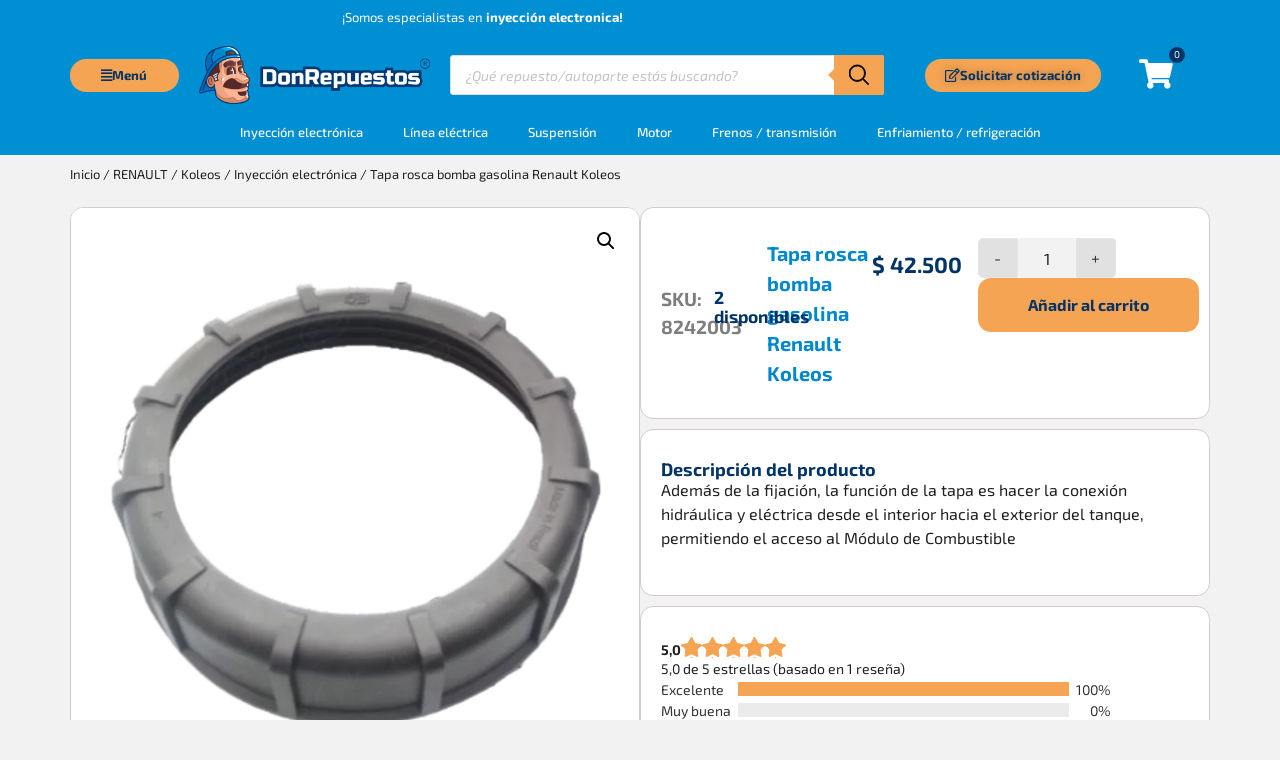

--- FILE ---
content_type: image/svg+xml
request_url: https://donrepuestos.com/donrep/wp-content/uploads/2023/12/star-full.svg
body_size: 795
content:
<svg width="132" height="126" viewBox="0 0 132 126" fill="none" xmlns="http://www.w3.org/2000/svg">
<path d="M60.7731 3.27344C63.0682 -0.798423 68.9318 -0.79842 71.2269 3.27345L88.4569 33.8426C89.3131 35.3616 90.7878 36.4331 92.4971 36.7779L126.894 43.7183C131.476 44.6428 133.288 50.2194 130.125 53.6605L106.376 79.4936C105.196 80.7773 104.633 82.5109 104.833 84.2431L108.862 119.102C109.398 123.745 104.655 127.191 100.404 125.246L68.497 110.643C66.9114 109.917 65.0886 109.917 63.503 110.643L31.5955 125.246C27.3454 127.191 22.6016 123.745 23.1383 119.102L27.1669 84.2431C27.3671 82.5109 26.8039 80.7773 25.6237 79.4936L1.87513 53.6605C-1.28823 50.2194 0.523742 44.6428 5.10554 43.7183L39.5029 36.7779C41.2122 36.4331 42.6869 35.3616 43.5431 33.8426L60.7731 3.27344Z" fill="#F4A453"/>
</svg>
